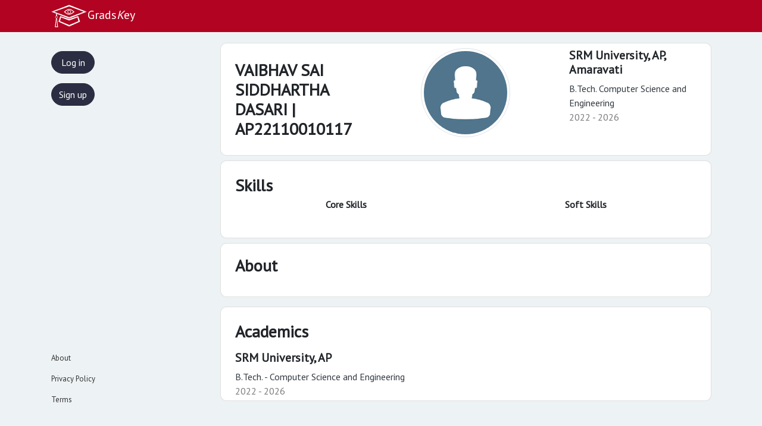

--- FILE ---
content_type: text/html; charset=UTF-8
request_url: https://www.gradskey.com/profile/vaibhavsaisiddhartha_dasari
body_size: 16753
content:
<!DOCTYPE HTML>
<html>

<head>
    <meta charset="utf-8">
    <meta http-equiv="X-UA-Compatible" content="IE=edge">
    <meta name="viewport" content="width=device-width, initial-scale=1.0">
    <title>VAIBHAV SAI SIDDHARTHA DASARI | AP22110010117  | GradsKey</title>
    <meta http-equiv="Content-Security-Policy" content="script-src 'self' https://cdnjs.cloudflare.com https://cdn.datatables.net https://unpkg.com https://code.highcharts.com https://stackpath.bootstrapcdn.com https://cdn.jsdelivr.net https://code.jquery.com https://checkout.razorpay.com https://static.cloudflareinsights.com 'nonce-MDhjMWIyMjRkZjc0NjIzZGFhMjc0ZDFmYmQ5ZTUwODY='; worker-src 'self'; manifest-src 'self';">
    <meta name="description" content="With AI algorithms & Machine Learning techniques, GradsKey helps you find genuinely skilled candidate profiles from our Social Network">
    <meta name="author" content="GradsKey">
    <meta name="theme-color" content="#B20422">
    <link rel="stylesheet" href="https://stackpath.bootstrapcdn.com/bootstrap/4.3.1/css/bootstrap.min.css" integrity="sha384-ggOyR0iXCbMQv3Xipma34MD+dH/1fQ784/j6cY/iJTQUOhcWr7x9JvoRxT2MZw1T" crossorigin="anonymous">
    <link rel="stylesheet" href="https://cdnjs.cloudflare.com/ajax/libs/material-design-icons/3.0.1/iconfont/material-icons.min.css">
    <link href="https://fonts.googleapis.com/css?family=Open+Sans:300|PT+Sans|PT+Serif&amp;display=swap" rel="stylesheet">
    <link rel="stylesheet" href="https://cdnjs.cloudflare.com/ajax/libs/font-awesome/4.7.0/css/font-awesome.min.css" />
    <link href="https://unpkg.com/aos@2.3.1/dist/aos.css" rel="stylesheet">
    <link href="https://emoji-css.afeld.me/emoji.css" rel="stylesheet">
    <link rel="stylesheet" href="https://unpkg.com/botui/build/botui.min.css" />
    <link rel="stylesheet" href="https://cdn.jsdelivr.net/bootstrap.tagsinput/0.8.0/bootstrap-tagsinput.css" />

    <!--Bootstrap Scripts-->
    <script src="https://cdnjs.cloudflare.com/ajax/libs/jquery/3.4.1/jquery.min.js"></script>
    <script src="https://cdnjs.cloudflare.com/ajax/libs/popper.js/1.14.7/umd/popper.min.js" integrity="sha384-UO2eT0CpHqdSJQ6hJty5KVphtPhzWj9WO1clHTMGa3JDZwrnQq4sF86dIHNDz0W1" crossorigin="anonymous"></script>
    <script src="https://stackpath.bootstrapcdn.com/bootstrap/4.3.1/js/bootstrap.min.js" integrity="sha384-JjSmVgyd0p3pXB1rRibZUAYoIIy6OrQ6VrjIEaFf/nJGzIxFDsf4x0xIM+B07jRM" crossorigin="anonymous"></script>
    <script src="https://code.highcharts.com/highcharts.js"></script>
    <script src="https://code.highcharts.com/modules/exporting.js"></script>
    <script src="https://code.highcharts.com/modules/export-data.js"></script>
    <script src="https://cdn.jsdelivr.net/bootstrap.tagsinput/0.8.0/bootstrap-tagsinput.min.js"></script>
    <script src="https://cdnjs.cloudflare.com/ajax/libs/d3/5.15.0/d3.min.js"></script>

    <!-- analysis -->
    <script defer src='https://static.cloudflareinsights.com/beacon.min.js' data-cf-beacon='{"token": "5a56f559063f46a191be1373db11b84f"}'></script>
    <!-- style css -->
    <link rel="stylesheet" href="https://www.gradskey.com/css/styles.css?vb12.0">
    <!-- ajax start stop and expand icon change -->
    <script src="https://www.gradskey.com/js/app.js?vb3.0"></script>
    <!-- toast js -->
    <script src="https://www.gradskey.com/js/helpers.js?1.3"></script>
    <!--d3 js Ends-->
    <script src="https://www.gradskey.com/js/d3pie.min.js"></script>
    <!-- parsley css -->
    <link rel="stylesheet" href="https://www.gradskey.com/css/parsley.css" />
    <!-- parsely js -->
    <script src="https://www.gradskey.com/js/parsley.js"></script>

    <!--manifest file-->
    <link rel="manifest" href="/manifest.json">
    <script src="/register-sw.js?v5.0"></script>

    <!-- Chrome for Android theme color -->
    <meta name="theme-color" content="#2E3AA1">

    <!-- Add to homescreen for Chrome on Android -->
    <meta name="mobile-web-app-capable" content="yes">
    <meta name="application-name" content="GradsKey">
    <link rel="icon" sizes="192x192" href="/assets/img/gradskey-icon192px.png">

    <!-- Add to homescreen for Safari on iOS -->
    <meta name="apple-mobile-web-app-capable" content="yes">
    <meta name="apple-mobile-web-app-status-bar-style" content="#B20422">
    <meta name="apple-mobile-web-app-title" content="GradsKey">
    <link rel="apple-touch-icon" href="/assets/img/gradskey-icon192px.png">

    <!-- Tile for Win8 -->
    <meta name="msapplication-TileColor" content="#B20422">
    <meta name="msapplication-TileImage" content="/assets/img/gradskey-icon192px.png">
</head>

<body>

  <!-- loader -->
    <div id="loader" style="display:none;justify-content:center;"></div>

   <!--Toast Starts-->
   <div id="toast"><div id="toast-icon"></div><div id="toast-msg"></div></div>

    <!--Navbar-->
    <nav class="navbar gkey-navbar flex-nowrap navbar-expand-lg fixed-top navbar-dark bg-gradskey">
        <div class="container">
            <a href="https://www.gradskey.com/feed"  class="navbar-brand mr-0  d-none d-xl-block d-lg-block d-md-block">
                <img alt="website-logo" style="height:40px;" src="https://www.gradskey.com/img/logo_white.svg" />Grads<i>K</i>ey<span class="small mr-2 text-warning"></span>
            </a>
            <a href="https://www.gradskey.com/feed" class="navbar-brand mr-0  d-block d-xl-none d-lg-none d-md-none mr-2 pl-1">
                G<strong>Key</strong><span class="small mr-1 text-warning"><sub>&#946;</sub></span>
            </a>
        </div>
    </nav>
    <!-- headerends -->

    <!--Mobile Navbar Starts-->
    <nav class="navbar gk-footer-bar navbar-expand bg-light navbar-light fixed-bottom d-block d-xl-none d-lg-none d-md-block">
        <ul class="navbar-nav mx-auto">
            <li class="nav-item text-center mr-2  mx-auto">
                <a class="nav-link" href="https://www.gradskey.com/auth">
                  <button class="btn btn-md btn-block btn-gkey rounded-pill"> Log in </button>
                </a>
            </li>
            <!-- <li class="nav-item text-center mr-2  mx-auto d-flex align-items-center">
                Or
            </li> -->
            <li class="nav-item text-center mr-2  mx-auto">
                <a class="nav-link" target="_blank" href="https://docs.google.com/forms/d/1AD1_aAEiXSbNhSIMqgpKZGCwWkmfQ9WAEVJLwx2ooC4/viewform?edit_requested=true">
                  <button class="btn btn-md btn-block btn-gkey rounded-pill"> Sign up </button>
                </a>
            </li>
        </ul>
    </nav>
    <!--Mobile Navbar Ends-->

    <!-- feed starts -->
        <section class="feed">
            <div class="container">
              <div class="row">

    <!-- side bar start -->
            <nav class="col-xl-2  col-lg-2 d-none d-lg-block d-md-none bg-none sidebar">
              <!--Starting of Sidebar -->
              <div class="sidebar">
                <ul class="nav flex-column">
                  <li class="nav-item">
                    <a class="nav-link " href="https://www.gradskey.com/auth" data-toggle="tooltip" data-placement="bottom" title="Log in" >
                      <button class="btn btn-md btn-block btn-gkey rounded-pill"> Log in </button>
                    </a>
                  </li>
                  <!-- <li class="nav-item text-center mr-2 mx-auto d-flex align-items-center">
                      Or
                  </li> -->
                  <li class="nav-item">
                    <a class="nav-link" target="_blank" href="https://docs.google.com/forms/d/1AD1_aAEiXSbNhSIMqgpKZGCwWkmfQ9WAEVJLwx2ooC4/viewform?edit_requested=true" data-toggle="tooltip" data-placement="bottom" title="Sign up">
                      <button class="btn btn-md btn-block btn-gkey rounded-pill"> Sign up </button>
                    </a>
                  </li>
                </ul>

                <ul class="nav flex-column small nav-footer">
                  <li class="nav-item">
                    <a class="nav-link" href="https://www.gradskey.com/about.html"
                      data-toggle="tooltip" data-placement="bottom"
                      title="About">
                      About
                    </a>
                  </li>
                  <li class="nav-item">
                    <a class="nav-link" href="https://www.gradskey.com/privacy.html"
                      data-toggle="tooltip" data-placement="bottom"
                      title="Privacy">
                      Privacy Policy
                    </a>
                  </li>
                  <li class="nav-item">
                    <a class="nav-link" href="https://www.gradskey.com/terms.html"
                      data-toggle="tooltip" data-placement="bottom"
                      title="Terms">
                      Terms
                    </a>
                  </li>
                </ul>
              </div>
            </nav>
    <!-- side bar ends -->
        <!---Profile Content Starts-->
        <section  class="profile ml-sm-auto col-xl-9 col-lg-9 mt-5 pt-4 mb-5 pb-5">
            <!---Profile Card Starts-->
            <div class="card mb-1 px-4 py-2">
              <div class="row">
                <!---Profile Content Left-->
                <div class="col-xl-4 col-lg-4 col-md-4 profile-info-left">
                  <h3 class="profile-info name pt-3 mt-1 mb-1">VAIBHAV SAI SIDDHARTHA DASARI | AP22110010117</h3>
                  <p><a class="profile-info work lead text-very-light mb-2" ></a></p>
                                  </div>
                <!---Profile Photo-->
                <div class="col-xl-4 col-lg-4 col-md-3">
                  <div class="avatar-xxl mx-auto">
                    <img src="[data-uri]
IFhZWiAAAAAAAAAAAAAAAABhY3NwAAAAAAAAAAAAAAAAAAAAAAAAAAAAAAAAAAAAAQAA9tYAAQAA
AADTLQAAAAAAAAAAAAAAAAAAAAAAAAAAAAAAAAAAAAAAAAAAAAAAAAAAAAAAAAAAAAAAAAAAAAlk
ZXNjAAAA8AAAACRyWFlaAAABFAAAABRnWFlaAAABKAAAABRiWFlaAAABPAAAABR3dHB0AAABUAAA
ABRyVFJDAAABZAAAAChnVFJDAAABZAAAAChiVFJDAAABZAAAAChjcHJ0AAABjAAAADxtbHVjAAAA
AAAAAAEAAAAMZW5VUwAAAAgAAAAcAHMAUgBHAEJYWVogAAAAAAAAb6IAADj1AAADkFhZWiAAAAAA
AABimQAAt4UAABjaWFlaIAAAAAAAACSgAAAPhAAAts9YWVogAAAAAAAA9tYAAQAAAADTLXBhcmEA
AAAAAAQAAAACZmYAAPKnAAANWQAAE9AAAApbAAAAAAAAAABtbHVjAAAAAAAAAAEAAAAMZW5VUwAA
ACAAAAAcAEcAbwBvAGcAbABlACAASQBuAGMALgAgADIAMAAxADb/2wBDAAEBAQEBAQEBAQEBAQEB
AQEBAQEBAQEBAQEBAQEBAQEBAQEBAQEBAQEBAQEBAQEBAQEBAQEBAQEBAQEBAQEBAQH/2wBDAQEB
AQEBAQEBAQEBAQEBAQEBAQEBAQEBAQEBAQEBAQEBAQEBAQEBAQEBAQEBAQEBAQEBAQEBAQEBAQEB
AQEBAQH/wAARCACWAJYDAREAAhEBAxEB/8QAHwABAAEDBQEBAAAAAAAAAAAAAAoHCAkBAwQFBgsC
/8QANBAAAQUAAgEDBAAEBAYDAAAABAECAwUGAAcICRESExQhMRUWIkEjQlFhChcycYGRJDND/8QA
HAEBAAICAwEAAAAAAAAAAAAAAAYHBAUCAwgB/8QAQxEAAgEDAwMBBgMDCQUJAAAAAQIDAAQRBRIh
BhMxQSIjMkJRgRRhcVKRoQcVM1NykqKxwRYXQ2KCNHODhMLD1PDx/9oADAMBAAIRAxEAPwCfxxSn
FKcUqlXcvd/VXj7hbTsfuHa02HyNUxyPPtJnuKsS/pvkhqaGoFYRbaK9MSN6A0lIEfamOa5BxJPi
5W5VnZXWoTpbWcLzzP4VRwozgvIxwsaLn2ncqq+prDvr+z023e6vZ0ghT5mJLO3okaKC8sjfLHGr
Ox8KajQeWvrfdrdgEWWQ8WaqXqHFqp4MvYmhDrbbs+/Gen28JlJWzJYZ3BDyt+vLG6WPS6J0UohU
BuXsoJR2WXpPRFrAFm1Rxdzey34eMsltGfOHYbZJyOAR7uPIYFZVINVbrPXt3cl4dIQ2cGWX8TKq
vdSL4DIh3R24PJGe7JgghomBAwd6LRaHX3h2o1+gvdbp7P4LZ6XUXFjodDZLH7pH/ELu4JMszPpI
qtiQgqRIm/0Ro1qIiTiOKKFFihjjiiT4I4kWONc+dqIAq59cAZ9agEsss0jSzSyTSvjfLK7SSPjx
vkcs7Y9Mk49K6fnOuFOKU4pTilOKU4pTilVT6f7v7e6B1EOx6Z7E1PXV8wuAwqXO2CxVl08dqsjg
02eKYXnNUEkauj+x0lTahtavyZA2RrHtxLyxs7+Ls3ltFcR4IUSL7SA8kxSDEkRzzujdD+dZllqF
7p0wnsbmW2kyGYxt7MhAwBLG2Y5hjjbKjr+VSJfD31xs5pJKnCeYFMDibqZYgh+5siEWuFPIlJYO
M7ZZdH2FrjXLHLEpl9Wk3Waa9hdjYwZGqiRI681joeWIPPpDtOgyxs5WHfUAEnsy+ysw44jYJJyF
UysasvROvopdlvrSLbyHCi+hU/h2JOB34ss8HBGZEMkWQzOIEAqQNT3NPoqqvvc/a1t7R24cFhU3
NOcLZ1VmAVG2UY6vsQpZxDQyInNkgJGmlhmjc18b3NVF5X7o8btHIjI6Eq6OpV1YHBVlYAqQeCCA
QfNWMkiSoskbpJG6hkdGDo6nkMrKSrKRyCCQfSuy5xrnTilOKU4pTilWFec/n/1V4S4+CS6ZHte2
tKJNNg+qK2yhDs7OJkv2z9FpTUiMdl8aGR8o57icIoqyIhmrqCvtDYC2Cb7Q9AutbmIT3NrGQJ7p
1JVTjPbjXI7szDkICAoIaRlUjMd1/qOz0GEdz395KpNvZowVnAOO5K2G7MAPBcqSxBWNXYECGz5D
+SncflNv5uxu6NXNobhiEwUNMK2UHJYqsLWB01Ji8+4gmGlrpVFGUuZ8xlxbyDwE3tralxRztuPT
tMs9Ktxb2cQjXgyOcNNMwzh5pMAuwycDARASEVV4qkdT1S91e5N1fTGVxuESAbYbdGwTHBHkhEOB
uJLO5AMjuwzVCuZ9a+nFKcUpxSnFKcUpxSnFKcUpxSnFKyB+DvqJdw+Fd6PV17yt90iebLPpuorK
xdCMIpk85J9714cQk0OT00pREhxY7Y/5d00zp4rsQewKg0dVH9c6ds9ajLELb3qqBFdquSdoAVLh
RgyxgDaD/SRjBQlQY2kmgdTXuhSBFLXNgzEy2TtgLuJZpLZjkQzEkswwY5TkSKGIlSZL0F5A9V+T
PWtL2r1BpR9Hl7dHQERORo11nLmBka2Oa1FSskhFJoKt8jGmAEK5skUg54E5tWYCcTTl/p91ply9
reRGOVOQfKSIfhkifw8bY4YeCCrAMGUXdp2pWeq2qXllKJYnyCPEkTj4opUyTHIhPtKfIIZSyMrG
tHMKs6nFKcUqwzz+85ch4S9UtvJYA9L2ztGWVZ1Rg55pWRWlmHFCh2k0Lxv/AJAeNyymgkXU8boS
LEoquz9fPAdbRFC77QNDm1u77YJjtYdr3c4AyiEnbHHngzS4YIDkKA0jAqhUx3qPqCHQbMSYWW8n
3pZ25Jw7qPallwQRBFlTIQQWLLGpDOCIS/Y/Y+67f3Wm7M7M01hsN3sLBbPQ6GzWJs5k7YYxhhxx
ho4Qq2rrQoB66oqK8catqq0YYEEaEeFjEuu2toLOCK2to1hghXbHGuSAMkkkkks7MSzuSWdiWYkm
qIurq4vbiW6u5WnuJm3yyvjLHAAAAAVUVQFRFARFAVQAMV4rnfXRTilOKU4pTilOKU4pTilOKU4p
TilOKU4pV2Xhv5g9meGPbAvYOGmltcxbyAAdnddTlNHpuwc0LJP8BpZJISG1mkpmmGGZTRQRoRWH
ySCGIZQ2VzVH6jWdHttZtWgnASVQzW1wAS9vKdvIGRujfaFljPDLhhh1Rl3Oia3d6HeLc25LxOVW
6ti2I7mEE8Hg7ZU3M0MoGUYlTujd0acP0f3V175D9W5Ht/q+4S6x2xrvvAZZY/trGuMglkEtqG7B
V731t9Q2cBVTc18jnqKeJMxkk0P0p5KRvrK4066ms7pNk0LYODlWUgMkiN80cikOjDypGQDkC+7C
+ttStIb20ffBOu5SRhlYEq8ci/LJG4ZHX0ZTgkYJqvzErMqlndvceF8f+q9r3D2RaMqchhqaa1sJ
PlH92eSr2C1VDUQyyRNNvdDbEBUdFXte159seGKxzVl+SZVlZz6hdQWdsu6adwi+cKOS8jkA4SNA
zu2DtRSfSsS/vrfTbOe9un2QW6F2PG5jkKkaAkbpJXKxxrnLOyqPNQOPJXyI3/lR3Jq+6Oxpkjt9
DM0WloISvvKzE5EGYh2fxVKQowaz11JCTO6Y1wgstzcF2t8SPCXazxtvfTNOt9Ks4rK3GVjGXkIw
00zAdyZxk4ZyBhckIgWMEhAa89apqdzq99NfXRw8pxHGDuS3hUntW8ZwuVjBOWwC7s8hAZyKoTzP
rX04pTilOKU4pVV+l+je2PIbcCdc9NYi43WrIjjKJDq2QxA0tY+dB3XekujpRafO0sUvyjWyuDg4
J52oEGpVhLAJLiXt/aadAbi8nSCIcAtks7YzsjRQXkfHO1ASB7TYUEjMsdPvNSuFtrG3e4mPJCYC
xrnG+WRiEiQftSMoJG1cthTnM6i9ATU2VTAf3t35XZi1n+SzZfqrNO0SBRqifT+W01c1UPMSn9X1
oY8O8diqjYjJ2t+o+DXfX0auVsbBpEHiW6k7e7zn3MQYgeMHvg/VRU/sv5OpWQNqGorE58w2kXd2
jjHv5igJ85AtyPGGPmq7T/8AD9dC/bogfkN31GYif/aaL1aWE53t/nDFwdaSrPf9NZYxu9vwsir+
eYA6/wBQzzp9gV+gNyD9iZ2H+E1sD/Jxp2PZ1LUQ31YWjL/dFup/xVZd3/6Fnf2ABMv+jN3m+8as
MScqfLWAH/LzfOWFHvaLSwm211lNDO+NG/kvQZWWR7XMGEIlkigXdaf11YXDLHfQSWLMQolVvxEH
PBZyqJLGM/SOUAeWGCa0epfyf6jbq0mn3EV+iqSYWX8NccZ4jDPJDIcftSwn6AkgVhMvaK8y93b5
nTU1tnNJn7Ceqvc/fVxlRd0tmN8fuK+1qrCEc6vMiR7HPHKgilRkkcnxVkjHOm0ckcsaSxOkkcih
o5EYOjqfDIykqyn0IJFQOSOSGR4pUeKWJikkciskkbjyrowDKwyDggHBB8Guq5zrhTilOKU4pTil
ZQfS586CvEXuSLK7e3+j4/dsWgdfvWmkpDXYPRyMhApu04EdBI2KEJsQlLtlWYSKbJrHckykz5Cr
AJi/VOhjVrPvQITf2is0G0ZaePlntTz5Y5eHgkS5QACZmEs6S6gbRr4QzvjTbx1W53HC28pAWO7H
B4X2Y58EZh94STAimaZHJHNGyWJ7JYpWNkjkjc18ckb2o5j2Paqtex7VRzXNVWuaqKiqi8pcggkE
YI4IPkH6Gr0BBGQcg8gjwR9aipeuB5akb7tSo8VsfZP/AJM6kkC0fY8oJ7XDX/Z1tW/XqqIyEdPa
UXB5uxjJfHKRKPLotMVAUDBZ5MWdtq9EaQILV9VmUd673R2wZeY7ZGw0gJ8GeRSAQAe3EpDFZSKq
Hr3WTc3aaRCx7FkVluircSXbrlI2A8i3iYHBJBklOVDQqawP8ndV7TilOKU4pTilatjmlc2IeJ5B
ErmxDjxorpJ55HIyGCNrUc50k0jmxsa1rnOe5Ea1VVEUSACSQABkk8AAeST6AUAJOAMk8ADySfA4
yeTU9Hwi8Tsd4gdD5XrqjBrZdkfX1932rrxR3MM2e9JDjW2OlIIdIWlNWSvkqsvWySfSq6QceJsf
3cxxBNDa3q02r38tw7N2VZktYSfZhgB9gADje4AeVh8bk/KFA9DaDo8Gi6fFaxqhnZVkvJgDunuC
o3sSSW7aHKQoThIwBjcWJu+5qK3VOKU4pWCf1uPEvJ7LpaTyoztWFVdldUl5+u2diII5pO265u7Y
TORB2roPi0g/H3FvW3FVamNleDQt0Nar/okiKJOeitXmgvRpcjlra7EjQqzcQXCIZCyZ8LMiFGQY
3SdtvIbdX3XmjQz2J1eJFS6szGs7BTme1kcRbXxgFoHdZEds7YxKnhl2xR+WvVQU4pTilOKU4pWi
oioqKiKip7Ki/lFRf2ip/dF4pUvz0YvLYnvToIvpjaWamdkePsVTRClHWKF2mo6tPjnixVzKk/xL
mJzjgjMTaSK42RB6nPWtka43RtjSoOstJFhqAvIV221+XchVwkVyuDMgxwBJuEyD2RlpFUYjJq6O
htZOoac1jO+6600JGCzZeW0bIgc59omLDW7nLHCRuzbpcVEd0ejvdjotDsNSd/E9Rrr651Ols0Z9
JLHQ6KyJubs9IkVyRIZZmlEJE1fjEkiRs9mtROW5FGkMUcMa7Y4o0ijXOdscahEXPrtVQM+uKpuW
WSeWWeZt8s0jzSuBgPJKxeRsem52Jx6ZxXTc51104pTilOKU4pXp8OTAFusIcUrUEA3ONsDPl7fH
7MHTVZZfz9/x8ft4Zfl8v6Vb7o78e/Om4BNvcAeWgmAx5yY2Ax9yK7bchbi3YnAWeFmJ/ZWVGb/C
DX0aEVHIjkX3RyIqL/qip7ov/rnnWvTY8DHj0rXilOKU4pVhPqhFjB+AXlC4lzGtK65fWD/NURHH
295T1daxqr/+jzyxmxon5WRW+359ub3pkE69pmPS43H+ysbs3j6KCajvVhA6c1bJxutSi5/ad0Vf
PHxEYz61Bl5edUDTilOKU4pTilOKVUjqzubtjorSFbPpvXvxWrOozMwbbxhRnOnz1gfVWptb9GWS
NrWz2VFTlLIiq5FCa1E9nqqYt3ZWt/GsN5EJolcSqhOAJFVkDeD4V3H3rKs7680+Uz2M5t5mjaJp
AoYmJmR2TB45eNDn/l/Oqb8yqxacUpxSnFKcUpxSq7eNHj3r/KfunJ9GYW0oqPRa6C/KiutLMVDT
1QGdozryxMJaCOWcVKkAX0BAgh5JiCp4lkcMHGWYNganqMOlWUt9OrvHEUBSMAuzSOsagbiFHLZL
MQAAfJwp2GlabNq99DYW7xxyzCQiSUkIixxtIzHaGZjhcKqgkkjOFyR9A2tjLirq+I/6H30YQsZv
2r5JRfu2QRtJ+2kmjhlkg+sj/ovlhikfH8XPjY5ValAOQWYrnaWJXIAOMnGQCQDjyASB9TXo5AwV
Q2NwVQ2CSNwAzgkAkZ8EgHHkVzeca5U4pTilWiedfQOx8oPGDsTo/CXWez+i2c2RkHtdRJYx08MO
Z2dBrSIJ3VQNgYjj2USV8b2CyMhUpZ3te2L6Um30O/h0vU7e+nSSSOETZSLbvJkhkiB9plGFL7iM
jOMeua03UGnTatpVzYW7xxyzmEh5dwQCKeOYglFdhu7e0EKcZzg4wYGZwZNafYVh0bIjqqwPqj4o
5oiI4jqwyYA2KMiBz4CI4yh5WRkQPfDOxrZYnuje1y3ujB1V1+F1V1OCCVYBlJBAIJBBIIBHg815
5ZSjMjcMjMjDg4ZGKtggkEZBwQSCORwa43OVfKcUpxSnFKcUpxSnFKcUpxSnFKcUpxSr+/S2uX0f
qA+M5aEtFhL1GtpCnvVEbLFfdY7ipHFVV/uTZFARxIn5dMsTU/K+3NB1Sgk6f1IYyViicfkY7mBy
fsoP0/0Mj6Sft9R6Uc4DSzI30PctLhFH3dlA/PFTleUdV+04pTilOKV0mms2Uuc0FzJKkEdTSWtn
JM5fZsLAACCnSuVf0kbYleq/2RPfnOJS8kaAZLuigfUswAH8a65X7cUjk4CRu5J8DapOT+mK+cGN
OSUPCWa90hpcbSzZHr7vkMKT7guR6/5nyESSPe79q5yqv5Xno3Cr7K/COF/sjgfwrzECSMt8R5b6
ljySfzJJzW/xX2nFKcUpxSnFKcUpxSnFKcUpxSnFKcUr12A3mr6u2+T7Gw1qtJscRf1mmzdr9sKa
wO2qSYyhJJgjYpxDBnvj+iWITE+EkaSaB6IknyTpuLeK6gmtp03wzxtFIuSMq4IOCpBBGcgggggE
V3W1xNaXEN1bvsnt5ElifAYK6MGXKkEMMjBBGCCQfNTcPTc8ldn5XeLGc7X7FfTv3cmw7CzmlWgr
1qads1LrLL+DQg1riDJRIR8yXRj/ABnNMIIfE4wgmWYl68pLqPTYdK1SS0t9/YENvJH3G3OQ8S7y
WwASZVc8AAZ2gAAVfPS+qz6xpEV5c7PxHfuYpe2mxMpM/bCrliAImjHLMTjcSSTV+XNFUhpxSnFK
wSes15p9u+PSdddO9SXtNSM7g667PZ2CUZSjW12LRkHZSipys6URKkdLYSDzbABDZhD4nsLfPCPH
YVwZY066N0W01E3F5do7/g7i17ADlULhZZHEijl1yImxkYIAJKsQa+64129038LZWUiR/jba7/El
kDyCMtDGjRkn2GwZl3EMCGJA3KrLFJREaiNRPZERERP9ERPZE/8AXLWqoK14pTilOKU4pTilOKU4
pTilOKU4pTilOKU4pWc/0ZvOWp6V1snizvq41+V7o7CrDevtJXRuLloOztLHRZJlFdh/UST+XNWl
fTRh2YLJJKO9ilfYjT1d0TZUMF6y0N7yL+dbdh3bO3ZbiNjgSW0Rkm7iHx3Itzkq3EiEBSHQLJYH
Q+vpYzHSLhG7N9co1vMvJju5RHCI5F89qYLGFZc9uQEspSRnjlg8qmrgpxSvN7PW0WBx+r3eoKeD
msVm73W6E2MecuQOizlWVcWxTBRY5SSXjgBkTNHHiknmcxI4o3yOa1eyGJ7iaKCIbpJpEijUkAF5
GCICTgDLMBk8Dya6p5o7aCa4mbbFBFJNK2CdscSF3bAyThVJwASfA5qDX5/eXU3mf5CWPZ4dKVm8
Xn6IXB9c0tg+J9uzJ1Vna2bbm/aNKQJBf6GytzLA0MIgkWsCSrqGFny101kbePT+kDRtPW2ZxJPI
7T3DqCF7rKq7I8gMY41RVUsAWO58KGCiguo9ZOuak12sZigjjW3tY2wXEKM775MEqJJHdmZVJVF2
JlipdrJ+butDTilOKU4pTilOKU4pTilOKU4pTilOKV+XvZG1z3uaxjEVznvcjWtaie6uc5VRGoif
lVVURE/K8U8eaqz1v0P3h3ESML1T092Z2Ghaq2I/J4q/taJit/6vvNLCCmcr0b7f1OsLUVqf6+6o
nMS51CxswTdXltb48rLPGshHHiIt3G8/KhrMtdO1C9IFnZXdzu8NDBI8f/VKF7S+PmcVkf6K9KH1
CaPsrrbsKDrTKYIjC9gYnbDE7bsrKRua7KaSq0TVYLjiNqWr3/YfSbDONA/6rvhKkbfd6Ru+6r6f
ktrm3NzNOJ7eaEiC2l/4sbRnmYQgD2vOSPpmpPp/R/Ukd1a3ItYbc29zbzhp7qH/AIUqSfDCZ2zh
cYIBzwcVMa5T1XbTilW7eXGD7E7T8Ze8es+p30sfYHYXXGjxOfforKeopWu1IT6SyU+yGrracWNK
c2w+D468lzpvpR+0aPWaPY6TPb2up2Nzd7zb29xHNJ21Dv7o712qWQH21XI3DjPnwdZrNvdXelah
a2XbFzc2ssERlYonvl7b7mCuQNjNj2TzgceREM23pPefWGGLMJ6II1QYUaSSlYDYYzVulRXfH4hU
8V2FqTnp+HLGPnnSfFUX4e6ORtuQ9WaBOQovu0zHAE8M0WP7TlDEv3kqmJ+j+orcFjp5mVfJt5oZ
ieceygcTN9eI849KsR12J2/XxyVnYOJ2WAs1ldC2t3WVv8dYySMd8HJCFo6+sJnb8lRGyQxSRPVU
+D3IqKu+huILhd1vPDOvndBLHKoz9TGzAfoTmo9Nb3Fs2y5gntnzjbcQyQMT+SyqhI54IBB9DXme
dtdVOKU4pTilOKU4pTilOKU4pX5e9kbHySPZHHG1z5JJHNYxjGIrnPe9yo1rGtRXOc5Ua1EVVVET
j+P6cn93rT+H68D7n0rNL4o+it3n3ZVZ7ed06EfojA3CC2Y+fkr/AOOdsXVFPBGSPN/BJJB6TELa
QzRuFl0Rdpe1yJI23xY8/tAkL1brSxsnkgsozfTplTIG7dqkgJB95gvPtIwRGqo3yTEc1OtH6F1C
/SK4vpBp9u+HEZXuXkkRAIPbyI4N4PBlZ5E+e3B4rPJ0b6W/hV0TCFPWdQ1fYmmDnhMTZdv/AEew
rtDh/isJoIFsM3KUBET0V8cmazdM5rne6q5UarYHfdUa1flg921vEwK9mzzbptPlWZT3ZAR5Ekjj
8qsLT+ktC08KVskupQQe/e4uX3Dwyo47MZH1iiSsgsMMQ8UUEEUcEEEbIYYYWNjihijajI4oo2I1
kccbGoxjGNRrGojWoiIic0BJJJJJJOSTyST5JPqTUjAAAAAAAwAOAAPAA9AK3OfK+04pTilOKU4p
XntTkcruaI/MbXNUGvzdpEsNln9PT199SnwqiosZlXaDlBEs9lX2bNA9E9/dPZedkU0sEiywyyQy
KcrJE7Rup/JlIYfY11TQw3EbQ3EUc8TjDxTIskbD6MjgqfuKxZ99+jD4e9usMssJTXHQOrlHlYMd
1qQ12PUn4OQZ5/XdwpWfYHDIrHSi5V+QJIjYsf8AEInPdJyUWHWWsWe1Z3S/hBGVuR77GedtwmJC
x9Gl7wH7JHFRLUehtEvcvbxvp0u0gG1PuM+ha2fMYUeoh7JI+YeajxeY/pr+QXhkFFrNUtJ2D1RO
YJWs7QxiFDg1dkeQotaBsM3ZOda5Um1n+nDXkRFX+elMnFql0iXBoIBVh6N1LYayxhi3290FZ/w0
2CzKoBZoZF9mUKMlgRHIAC3a2BmFa630tqWhqJpdlzZkhfxcGQqOx2qs8Te3CXPCkGSIkhO7vZVO
PnkhqN04pTilOKU4pTilOKVfb6ZnWuc7X85/HzK6yOImiD0t3tJ66eJk0Nqd17j9DuKMCeOT+h4y
31DWFlxORzCBBJxZY5IZ5GroeprmS00PUJYsh2jSAMOCq3EscEjD6HtyMAeMMQQcgVIelbWK81/T
YZgGjWWScoRkO1tBLcRqQfl7kalh4KgqeCanR8o2r/pxSnFKcUpxSnFKcUpxSnFKcUrxXZOAzfav
X21602ATLDLbzL3eTvhHoirJWXteRXFOicqL9ImGOdZxZ2+0g5McU8TmyRtcnfbXElrcQ3MLbZYJ
UljP0aNgwz9QSMEeoJB810XVtFeW09rOu6G4ikhkX6pIpU4+hAOQfIIBHIr51RIn2BJIP3bT/sSJ
w/v2Naxh32sr4PvGMaiNa0r6f12tanxakiIn4ROeiFO5VbG0sAdv0yM4+3ivM5G0ldwbaSNw8Ng4
3D8j5rZ59r5TilOKVVXvLp7T+P8A3B2L0vsIi23nXWpsM68wyBg77uqjWMvOaeGONXQtE1ebLqNI
G2JzkjFtYYnoyVkkbMSwvItQs7a8hK9u4iV9qnIjf4ZIiTg7opA0bZHlTjIwTmahZTade3VjOG7l
tM0ZZgAZE+KKYAcbZomSVceA4BwQQKVcy6w6cUq9D059A7L+dnizbfVdFE/tIehnc13xVzNhntBj
Y41/KIrZCL+Br2+/5aq+yKvsi6XqOPu6FqieT+FLj/wpEm/yjOPz5redMydrqDSHzgfixGfzE0Uk
AH3MgqeByia9CU4pTilOKU4pTilOKU4pTilOKV4HtbRpj+ruyNa5yNTL4LYaJXK74In8Fz1jZe/y
/Px9vtv+r2X2/f8AbmRax966tov624hj/vyKv+tY15L2bS6m/qreeTzj4I2bz6eK+dEAkqAhJOvv
Ogg/1lX9rL9Fn1FX/dX/ACVffnok4yceMnH6Z4rzOudq584Gf1xz/GuXz5X2nFKvI8MPCHsHzh2u
wyGNu58dV4bLD6S+2clbCdVjH2VtBV5/MTqQqMYfoB49HahfTRzvt8pY/NWIrPqaXW9bt9EghlmT
vPPKY0hDlHKqhaSQY+WMmNWz6yrjPpvNC0G51+4nggkMCW8IlknKBkDO4SOI5+aQCV1x6QtnHGc2
nrjeHsmmzFN5f4SoWa9wgAeS7lHChKlIsMApcq5rZPHHbLGrsRbWBIF8YsEb0y92yzsz4qnGxsZC
uh9YEUr6RO2EuGMtmWIAW4wO5Dk4/pkUNGM/0qbVUvNzO+vtFM0Ka1bpmS3VYb4KCS1tuPanwMj3
DuyyNgHtSbnbZABUYPln1VFOKV7Prjd3PVvYeC7Nzo4Zl911tMtuqYKxfNFXHWeSvQL8ICwkGRSI
wTSK+MUx8COmYNNK6NrnojV6bmBLq3uLWQssdzDLA7LgsqzRtGzKDwWUMSAeMjyK77W4ezura7jC
tJbTw3CKxIVmhkWRVYjkKxXDY5wTwanl+NHlf0t5W4Cn3PVWurDyCwoX6DGFGjQbTF2yNc06k02f
fI2wCnEIinYMeg7qq6DZFb0hp9SWIZNQ+paVe6VcPBdwsoBPbmCkwzJ8rxSY2sCCMrnehyjqrgge
hdK1ix1i2juLOZGLKO5AzATwP80csRO5SpBw2NkigPGzIysbkua2tpTilOKU4pTilOKU4pTilOKV
iE9Vbzp6t6Z6D7D6UzelotX3Z27lbrBC5Opsmnz43N6cJ1Pp9dq5qx07aCQKisTP5VrrGQY/QXzx
PtBpagC9PrZd0roV1e39veyRvDZWkqXBmddomliYPFDEHx3MuqmVlBWOMNkh2QNC+ruoLOx066sI
pY5r68hkthCjbjBFKvblmmKZERWNm7KuQ0ku3AKLIyw6uXFVJ04pW7BASXOOIEKUcaYRAGCAANOa
eeaXMwcMEAIWOUo04wmWIYMMaKUkomWIceKSaRjHfCQoLMQqqCWZiAqgDJZmOAqgZLMSAACSQBmv
oBJCqCzMQqqoLMzMcKqqoLMzEgKoBLEgAEmpxvpt+IkXiB43UOXuwxmdq7uaLeduGDzPKSPUWQcE
IWYGJevxdX4qliCz0f2rYQTbQe5voYI5rslX0f1Hq51fUpJUYm1gBgtFIA90rEtKQPmmcmTnLBCk
ZJCCr86X0UaLpccMigXlwRcXrA7sTMoCxBj8sEYWMbcKziSQAGQ5vtuKir0FTaUN5Xh21Ld1xtRc
VVgPGWBZ1dkNKFYV5wszXwkhmiTTDEjysdHNDK+N7XNcqLokd43SSNijoyujqSGV1IZWUjkFSAQR
yCM1IXRJUeORVeORWR0YBldHBVlYHgqykgg8EEg1CE9RPwcvPCvuF4FSMcd0fvy7Gy6i0s8s5ihD
wuQg7rq9PKJKMl02ThmjaMZYSLPqM79tdwzl2A2lgqbt6d1xNas8uVW+twq3cQAXcTwtxGoAAilI
5CjEUmUICmMvQvU2gSaFelUDNYXLM1lKSWwBy1tIxJYywjwWOZYsOCzLKEx98kNRunFK1hc4cqA4
d7xzhvyMaO90BY6qvuqwExKyeH3X8/4b2/n8/vnwgEFSAQfIIyD+oPBoCQwYHDDww4YfoRyPtVbM
55MeSePcO7K+Q/emeYJGkQotX23vR60eNqoqRx1H8fdVIxFT8MUJWfv+n2VffCk0zTZgRLp9jJu5
Ja0gLH/r7e7+NZ8WrapAR2dS1CMKMKqXlwEAHgBO5sx+W3FXJ5b1TfP7JQxjh+SOktoI2JGjdTlO
ttVM5rf19Q6+xZ1jI/8ACe8rzFmd/mkcqr762XpXQJTltOjQ+fdS3EQ/uxzKv2xgegFbSLq7qOEA
Lqkrgf1sNrKfu0kDMf1Jz+fmqr1vrRefNcxWybjry9cvt/iX/V1Cqp7f6Nzc+Zb/AFf5vdq/pPj8
E90XEbovQWPENxH+Ud1J/wC4JDWYvXPUSjm4tpD9ZLSP/KIxV6CD1w/PKFW/Uf4/lIn7+v1Vpmq7
/uo3aIyIq/7NT/ZE5wPQ+hHP/bwfTF1Hgfvtj/nXYOvuoR5/m1v1s5f9LsV2D/XO853MRra3x1Y9
EX/ETrHbOVVX9KrHdufFPj+k9v3/AH9+cP8AYbQ/29RP/mYP/iVz/wB4Gv4+DTM/X8LP9fp+M+nF
dTL633nrL+jOhxk/uovVN6jv/Cl9kGon/lrv+y85/wCxGgj0vj+t0n+luvH/ANzXA9e9RH5tOH9m
zk/9V01eXs/WV8/bFznwdnZKiV36jo+rsOsLP7e7E0NVopv91+c8ie/6RE/HO1OjdAXzbTSfm91P
n79t4x+4Cul+uOom8XUMf/d2lvj7dxJD+8n9aolr/Ul879v823Hk/wBjBRSOVzock3MYNPyiorWy
4jO54ljPZfw1k7UT8L+0RUzYemtCgxs0y3JHgymSf+E8kgP3BrAn6o6huM9zVrlQfIh7VuP328UR
H2NW36XuvuraRSj7PuXtzYjTyPllF1nZu30orpJPf5uaLdXpw8fyRVarY4mN+P8AQjUb7JzZRWNl
CQYbO0hIGAYbaGI4H5oik/etZLf384Invr2cEkkTXU8q5Pn2ZJGA+w/KqXxxRQtVsMccTVc56tjY
1iK96+7nqjURFe5fy5y/1OX8qq8yv/z7fSsMADwAPXgY5Pk/etzivtOKVIP9GXwFI1V7TeY/bVM+
PKZ0qefoagsGSxro9GNJIHN2iSOkzY5aHPvaWFiozoJW2WgSXXCRQRUOXtbKvestfEcb6PaPmWQA
X0in+jiIDC1BxxJJwZsH2Y/dEnuSotkdD9OmaRNbvExDExOnxsD72VSVN2RnBjjOVg3Ah5B3lAEc
LtKB5WNWxTilUY8gOg+tfJjqvS9Qdq0qW+X0Y6LGRA5o9znboZsi1Oozdgscj6vQUhD/ALgAtrJI
pGrOCeObVmnAk5un39zpl1FeWr7JYzyDykiH44pF43RuOGHB8MpDBWGDqWnWuq2ctleJvilHBHEk
UgzsmibB2SRk5VsEHlWDIzKYRHmF4cdr+GPZk2F7BFkt8xaylT9ddnAV8oma7Apx2wySSjMWc1tN
pKxs8cGiyhhkp1YQiFiS2VCZV3J92aPrNrrNsJ4GCSrgXFszZlt3JOAeF3xtjMcqjDDhgrhkWhtb
0S80O6NvcqXick210qkRXMYxyOW7cq5xLCx3IeVLxsjtabzb1pqcUpxSnFKcUpxSnFKcUpxSnFKc
UpxSnFKy5+mh6aGg8rtDWdt9t1ljQeNmfsYyGRkMIAsO6rAGchk2bzk8c4xoeODNHji1msiZ9Oxi
WfM5id9nJb3GWiPU3UselRvaWjrJqUi44wy2asB7yUFSrTEE9mLJ28SyjbsSWadK9LSaxIt5eo0e
lxtkZBVr5lJzFEQwZYFIHem2+1zFEd++SKYdVVVZRVlbSUtcDUU1OAHVVNTWCwA1tXWV48YgFdXg
ixxDBghCwxDCCjxRwDwRRwxRsjY1qU+7tI7O7M7uzO7sSzMzElmZjklmJJJJJJJJq6kRI0WONVRE
VURFAVURQFVVUYCqoAAAAAAAHFc/nGuVOKU4pVJ+6+j+rvIjr256u7fyVfsMddJHLIEZ9SAytsRv
moF5QWor4bKhv6x73SV9xVkinDK+SNsqwTzxS5dlfXWnXCXVpK0MyZwRgqyn4o5EOVkjYcMjgqfp
kAjDv9PtNTtpLS9hWaGQeGyGRh8MkbjDRyIeVdCGHIzgkGIN50el33H4iFW22y8Np2v4/RKSZHv6
8JkugwtfG6H4D9pU4EMbAI4klen86VAv8qEsGkItY8nOQFVz27ofVFnq4SCUra6gcKYGbEc7H1tX
Y+0fHuXPdGcJ3QGcUv1B0nfaMzzxB7zTRuYXKrmS3UAHF4igBR5xOg7JwS4hJVTi/RUVEVFRUVPd
FT8oqL+lRf7ovJRUTrXilOKU4pTilOKU4pTilOKU4pW5DDOSQMILBOWYaUMCCGJBKUYccZOwYMEI
QdkhBhphMsQwgg0cpBREscEEcksjGL8JABJIAUFmJIAVVBJYk4AAAJJJAABJOKAEkAAlmIVVUEsz
MQFVVGSzMSAqgEkkAAk1IH8BfRmv9aRT9teY1MXm8lE9h9B0PPNILpdKscsqQEdoSivbLnaCaNsR
bMWGU3Q2TZIhtVNQQw2Wbsq/1/rJIg9po7rJL8L3wGY4/BP4XI95IPh7xHbUgmISZSVbI6d6HkmK
Xmto0UIw0enklZZcE4N2VOY4jwewCJHBAmMYDxPJ2qqqroqyupKStApqaoBFrKmoqgx6+sq60GBg
oVfXACRwihAhjRRjiiDRRQDwRsihjZGxrUrJ2Z2Z3Znd2LO7kszMxJZmYklmYkkkkkkkk5q1kRI0
WONVREUKiIoVEVRhVVVACqoAAAAAAwBiufzjXKnFKcUpxSnFK/Ekcc0ckM0bJYpWPjlikY18ckb2
q18cjHIrXse1Va9jkVrmqqKioqpwCQcg4I5BHkH60IBBBGQeCD4I+hrDT5a+jB0J3iTabTpQyLx9
7GM/iJxQNLVNsOrNNale86S22NinDfmZ5ykd9SyxRdYKxxZdhYZy/M+DVmWk9ZX9iFhvQdQthtUF
323USLxhJiGEgA+WZWJwFWWMc1B9a6G0/UC89gw026bezKibrSZ25zJACDES3l7coMszPFK2Kimd
w9YaPo/tTXdP7EmkO1OKmFgtzM0Wcfn53lsfJEtcbaVdJYzsa1i/NSagJUcqI1rk/PLUsruO/tYr
yFXWKYEosoVZABj4gjOo8+jtVQXtpLYXc9lOY2mtyodomZoyWBI2M6RsfHOUWqd8yqxqcUpxSnFK
cUpxSnFKvF8JPDPaeb/Ylxishr8vhq3Iy18+xvtIPbWRwtUZH9Z8+aoKuBkF/YMYiMaDaaHKjK5y
vWyRGfCTTa3rMOiW6zTQyztKGEKRlFBcHAEjucxr67ljlP8Ayc8bvQdDn165eCGaGBYShnklDswR
huJijQASNjja8kIzzv45lleInps+N3iDGHe5qil33a0Y80Jfbe8iDsdNChTvkQPlwIYY6XFgOb7D
I2hDhtiwmRwXd1cvYszqn1fqTUtXLJLJ+HtSQRaQFliOBgGViS8zevtkoGyURM4q4tF6X0vRQskU
ZuLwAg3twFaUbvIhUAJAvp7tQ7KAJJJDzWQHmgqR04pTilOKV//Z" alt="VAIBHAV SAI SIDDHARTHA DASARI | AP22110010117" class="avatar-img img-thumbnail rounded-circle border border-4 border-body" />
                  </div>
                                  </div>
                <div class="col-xl-4 col-lg-4 col-md-5 profile-info-right">
                    <div class="ml-md-4">
                        <h5 class="mt-0 text-bold"><a >SRM University, AP,<br>Amaravati</a></h5>
                        <div class="profile-info text-dark">B.Tech. Computer Science and Engineering</div>
                        <div class="profile-info text-very-light">2022 - 2026</div>
                    </div>
                </div>
              </div>
            </div>
            <!---Profile Card Ends-->
            <!---GradsKey Point Starts-->
            <div class="card mt-2 mb-2 px-4 py-1">
              <h3 class="card-title pt-3 mt-1 mb-1">Skills</h3>
              <div class="row">
                <!---Core Skills Left-->
                <div class="col-md-6 mx-auto  mb-2">
                  <div id="core-skills"></div>
                  <p id='core-skill-name-show' class="text-center font-weight-bold text-break">Core Skills</p>
                </div>
                <!---Soft Skills Right-->
                <div class="col-md-6 pb-4 mx-auto">
                  <div id="soft-skills"></div>
                  <p id='soft-skill-name-show' class="text-center font-weight-bold text-break">Soft Skills</p>
                </div>
              </div>
            </div>
            <!---GradsKey Point Ends-->
            <!---About Starts-->
                        <div class="card mt-2 mb-2 px-4 py-1">
              <h3 class="card-title pt-3  mb-2">About</h3>
              <div>
                <div class="about text-muted pt-2">
                  <p></p>
                </div>
                                                                                                              </div>
            </div>
                        <!---About Ends-->
            <!---Objective Starts-->
                        <!---Objective Ends-->
            <!---Objective Starts-->
                        <!---Objective Ends-->
            <!---Professional Activities Starts-->
                        <!---Professional Activities Ends-->
            <!---Professional Achievements Starts-->
                        <!---Professional Achievements Ends-->
            <!---Competitive Exam Starts-->
                        <!---Competitive Exam Ends-->
            <!---certificates Starts-->
                        <!--certificates Ends-->
            <!---Experience Starts-->
            <div class="row">
                            <!---Experience Ends-->
              <!---Academics Starts-->
                              <div class="col-lg-12 col-xl-12 col-12 col-md-12 col-md-12">
                  <div class="card mt-2 mb-2 px-4 py-1">
                    <h3 class="card-title pt-3 mt-1 mb-2">Academics</h3>
                    <div class="list-unstyled pt-2">
                                              <div class="media">
                          <div class="media-body">
                            <h5 class="mt-0 text-bold"><a  > SRM University, AP</a></h5>
                            <div class="profile-info text-dark">B.Tech. - Computer Science and Engineering</div>
                            <div class="profile-info text-dark"><b></b></div>
                            <div class="profile-info text-very-light">2022 - 2026</div>
                          </div>
                        </div>
                                              <div class="collapse" id="expand-academics">
                                                                        </div>
                    </div>

                    <a class="btn btn-link btn-sm text-secondary red-text collapsed" data-toggle="collapse"
                      href="#expand-academics" aria-expanded="false" aria-controls="expand-academics" style="display:none">
                      <i class="fa fa-chevron-down">
                      </i>
                    </a>
                  </div>
                </div>
                            <!---Academics Ends-->

            </div>
        </section>
        <!---Profile Content Ends-->
      <!-- header ends start -->
      </div>
    </div>
  </section>
      <!-- header ends end -->
    <!--Call to Action Fab Button Starts-->
        <!--Call to Action Fab Button Ends-->

    <!-- activity view modal -->
    <div id="view-activity-modal" class="modal fade" role="dialog" >
      <div class="modal-dialog modal-lg modal-dialog-scrollable" role="document">
          <div class="modal-content">
             <div class="modal-header bg-gradskey text-light">
                 <h5 class="modal-title">Activity</h5>
                 <button type="button" class="close text-light view-activity-modal-close" data-dismiss="modal" aria-label="Close">
                     <span aria-hidden="true">&times;</span>
                 </button>
             </div>
             <div class="modal-body">
               <div class="row">
                  <div class="col-12">
                    <h4 class="card-title"><span id='activity-title'></span></h4>
                    <h5 class="card-title"><span id='activity-subtitle'></span></h5>
                    <h6 class="card-title"><span id='activity-coauthor'></span></h6>
                    <div id="activity-link"></div>
                    <div id='activity-description' class="ck-content mt-3"></div>
                  </div>
               </div>
             </div>
             <div class="modal-footer">
                <button  type="button" class="btn btn-secondary view-activity-modal-close">Close</button>
             </div>
          </div>
       </div>
    </div>
    <!-- activity view modal -->


    <!--Person Skill Data-->
    <script src="https://www.gradskey.com/js/profile/profile.js?6.5"></script>

    <script type='text/javascript' nonce="MDhjMWIyMjRkZjc0NjIzZGFhMjc0ZDFmYmQ5ZTUwODY=">
      var linkTypeData = '{"Video":"fa fa-youtube-play fa-lg mr-2","Website":"fa fa-link mr-2","Document":"fa fa-file-text mr-2","PDF":"fa fa-file-pdf-o mr-2","Presentation":"fa-caret-square-o-right mr-2","Android App":"fa fa-android mr-2","iOS App":"fa fa-apple mr-2","Image":"fa fa-th mr-2"}';
      const corePointsEnabled = false;
      const softPointsEnabled = false;
      var skillData = '{"coreskill":[{"label":"C Programming","value":"8"}],"softskill":[{"label":"Communication","value":"1"}]}';
    </script>
    <link rel="stylesheet" href="https://www.gradskey.com/css/ckeditor.css" />
</body>

</html>


--- FILE ---
content_type: application/javascript
request_url: https://www.gradskey.com/js/profile/profile.js?6.5
body_size: 1775
content:
$(function(){let json=JSON.parse(skillData);for(key in coreSkillData=json.coreskill,softSkillData=json.softskill,coreSkillData)coreSkillData[key]={name:coreSkillData[key].label,y:parseInt(coreSkillData[key].value)};for(key in softSkillData)softSkillData[key]={name:softSkillData[key].label,y:parseInt(softSkillData[key].value)};function sendRequest(userID,button){let fd=new FormData;fd.append("userID",userID),$.ajax({type:"POST",url:baseURL+"index.php/Connections/sendRequest",data:fd,contentType:!1,processData:!1,success:function(t,e){try{var a=JSON.parse(t);1==a.status?(showToast(a.message,'<i class="fa fa-check"></i>',"toast-success"),button.html("Request Sent").removeClass("connectbtn btn-outline-gkey").addClass("requestSentBtn btn-gkey").prop("id","requestSentBtn")):showToast(a.message,'<i class="fa fa-exclamation-triangle"></i>',"toast-error")}catch(t){}},error:function(xhr,status,error){let err=eval("("+xhr.responseText+")")}})}function acceptRequest(i,o){let t=new FormData;t.append("userID",i),$.ajax({type:"POST",url:baseURL+"index.php/Connections/acceptRequest",data:t,contentType:!1,processData:!1,success:function(t,e){try{var a=JSON.parse(t);1==a.status?(showToast(a.message,'<i class="fa fa-check"></i>',"toast-success"),o.parent().html('<button type="button" data-value="'+i+'" class="btn btn-gkey btn-sm mb-2 requestConnectedBtn" id="requestConnectedBtn">Connected</button>')):showToast(a.message,'<i class="fa fa-exclamation-triangle"></i>',"toast-error")}catch(t){}}})}function rejectRequest(i,o){let t=new FormData;t.append("userID",i),$.ajax({type:"POST",url:baseURL+"index.php/Connections/rejectRequest",data:t,contentType:!1,processData:!1,success:function(t,e){try{var a=JSON.parse(t);1==a.status?(showToast(a.message,'<i class="fa fa-check"></i>',"toast-success"),o.parent().html('<button type="button" data-value="'+i+'" class="btn btn-outline-gkey btn-sm mb-2 requestConnectBtn" id="requestConnectBtn">Connect</button>')):showToast(a.message,'<i class="fa fa-exclamation-triangle"></i>',"toast-error")}catch(t){}}})}function viewActivity(t){let e=new FormData;e.append("unique_id",t),$.ajax({type:"POST",url:baseURL+"index.php/Profile/viewActivity",data:e,contentType:!1,processData:!1,success:function(t,e){try{var a=JSON.parse(t);if(1==a.status){let t=a.data,e=t.author;null!=t.coauthor&&""!=t.coauthor.trim()&&(e+=", "+t.coauthor),$("#activity-title").text(t.title),$("#activity-subtitle").text(t.sub_title),$("#activity-coauthor").text(e),$("#activity-description").html(t.description);var i,o=t.linkData;for(i in linkHtml='<button class="btn btn-outline-dark btn-sm dropdown-toggle" type="button" data-toggle="dropdown" aria-haspopup="true" aria-expanded="false"> <i class="fa fa-paperclip"></i></button><div class="dropdown-menu dropdown-menu-sm dropdown-menu-right">',o)rowLinkData=o[i],linkHtml+='<a class="dropdown-item" target="_blank" href="'+rowLinkData.link+'"><i class="'+linkTypeData[rowLinkData.type]+'"></i>'+rowLinkData.tag+"</a>";linkHtml+="</div>",0==o.length&&(linkHtml=""),$("#activity-link").append(linkHtml),$("#view-activity-modal").modal({backdrop:"static",keyboard:!1}).on("click",".view-activity-modal-close",function(t){$("#view-activity-modal").off("click"),$("#view-activity-modal").modal("hide")})}else showToast(a.message,'<i class="fa fa-remove"></i>',"toast-error")}catch(t){showToast("Error while getting Data",'<i class="fa fa-remove"></i>',"toast-error")}}})}window.corePie=Highcharts.chart("core-skills",{chart:{plotBackgroundColor:null,plotBorderWidth:null,plotShadow:!1,type:"pie"},title:{text:null},exporting:{enabled:!1},credits:{enabled:!1},tooltip:{pointFormat:"{series.name}: <b>{point.percentage:.1f}%</b>"},plotOptions:{pie:{size:"60%",allowPointSelect:!0,cursor:"pointer",dataLabels:{enabled:!0,format:"<b>{point.name}</b>: {point.percentage:.1f} %"}}},colors:["#4BA6E0","#C53A00","#3E9C50","#3A3184","#CE784E","#006699","#ccee66","#519872","#a57f60"],responsive:{rules:[{condition:{maxWidth:400},chartOptions:{chart:{height:300,spacingTop:0,spacingRight:0,spacingBottom:50,spacingLeft:0,plotBorderWidth:0,margin:[0,0,0,0]},title:{},plotOptions:{pie:{size:"60%",dataLabels:{crop:!0,distance:10}}}}}]},series:[{name:"CoreSkills",colorByPoint:!0,data:coreSkillData}]}),window.softPie=Highcharts.chart("soft-skills",{chart:{plotBackgroundColor:null,plotBorderWidth:null,plotShadow:!1,type:"pie"},title:{text:null},colors:["#4BA6E0","#C53A00","#3E9C50","#3A3184","#CE784E","#006699","#ccee66","#519872","#a57f60"],exporting:{enabled:!1},credits:{enabled:!1},tooltip:{pointFormat:"{series.name}: <b>{point.percentage:.1f}%</b>"},plotOptions:{pie:{size:"60%",allowPointSelect:!0,cursor:"pointer",dataLabels:{enabled:!0,format:"<b>{point.name}</b>: {point.percentage:.1f} %"}}},responsive:{rules:[{condition:{maxWidth:400},chartOptions:{chart:{height:300,spacingTop:0,spacingRight:0,spacingBottom:0,spacingLeft:0,plotBorderWidth:0,margin:[0,0,0,0]},title:{},plotOptions:{pie:{size:"60%",dataLabels:{crop:!0,distance:20}}}}}]},series:[{name:"SoftSkills",colorByPoint:!0,data:softSkillData}]}),softPointsEnabled&&softPie.renderer.image("/assets/img/gkey-verified.png",softPie.chartWidth-30,0,30,30).addClass("credits").add(),corePointsEnabled&&corePie.renderer.image("/assets/img/gkey-verified.png",corePie.chartWidth-30,0,30,30).addClass("credits").add(),$(document).on("click","#requestConnectBtn",function(t){sendRequest($(this).data("value"),$(this))}),$(document).on("click","#requestAcceptBtn",function(t){acceptRequest($(this).data("value"),$(this))}),$(document).on("click","#requestRejectBtn",function(t){rejectRequest($(this).data("value"),$(this))}),$(document).on("click",".view-activity",function(){$("#activity-title").html(""),$("#activity-subtitle").html(""),$("#activity-coauthor").html(""),$("#activity-description").html(""),$("#activity-link").html(""),viewActivity($(this).data("unique-id"))})});

--- FILE ---
content_type: image/svg+xml
request_url: https://www.gradskey.com/img/logo_white.svg
body_size: 575
content:
<svg width="1000" height="645" viewBox="0 0 1000 645" fill="none" xmlns="http://www.w3.org/2000/svg">
<path d="M504.211 392.937L20 207.361H93.2632L504.211 354.756L898.316 207.361H980L504.211 392.937Z" fill="white"/>
<path d="M503.311 20L20 207.361H93.127L503.311 58.5479L896.683 207.361H978.216L503.311 20Z" fill="white"/>
<path fill-rule="evenodd" clip-rule="evenodd" d="M262.677 323.346L504.461 403.643L746.245 323.346L797.1 475.019L504.461 606.171L211.822 475.019L262.677 323.346ZM504.461 566.022L754.275 461.636L727.509 359.926L504.461 442.9L281.413 359.926L254.647 461.636L504.461 566.022Z" fill="white"/>
<path d="M139.554 603.635L159.182 381.959H145.799L116.357 624.636H159.182V603.635H139.554Z" fill="white"/>
<path d="M178.81 603.635L159.182 381.959H172.565L202.007 624.636H159.182V603.635H178.81Z" fill="white"/>
<circle cx="159.182" cy="351.896" r="28.5502" stroke="white" stroke-width="10"/>
<path d="M144.907 323.346H175.242L168.922 250.186H151.227L144.907 323.346Z" fill="white"/>
<circle cx="504.461" cy="208.253" r="41.9331" stroke="white" stroke-width="16"/>
<path d="M632.045 208.772C531.699 295.44 475.439 299.139 375.093 208.772C379.642 204.832 384.1 201.061 388.476 197.459C481.847 120.603 537.467 121.1 632.045 208.772Z" stroke="white" stroke-width="20"/>
</svg>
